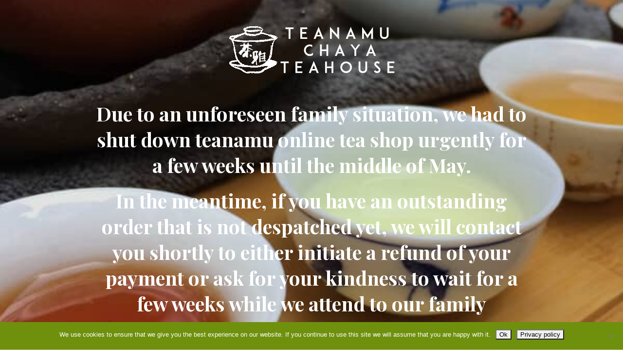

--- FILE ---
content_type: text/html; charset=UTF-8
request_url: https://www.teanamu.com/teahouse-stirrings-blog/
body_size: 3856
content:
<!DOCTYPE html>

<html dir="ltr" lang="en-GB" prefix="og: https://ogp.me/ns#">
    <head>
    	<meta charset="UTF-8">
    	<meta name="viewport" content="width=device-width, initial-scale=1">

        <!-- SEO -->
<title>teanamu chaya teahouse in shepherd&#039;s bush, london, w12</title><meta name="description" content="teanamu chaya teahouse in shepherd&#039;s bush, london, w12"/>
<!-- og meta for facebook, googleplus -->
<meta property="og:title" content="teanamu chaya teahouse in shepherd&#039;s bush, london, w12"/>
<meta property="og:description" content="teanamu chaya teahouse in shepherd&#039;s bush, london, w12"/>
<meta property="og:url" content="https://www.teanamu.com"/>
<meta property="og:type" content="website" />
<meta property="og:image" content="https://www.teanamu.com/wp-content/uploads/2021/04/MedTEAtation1200SQ-PixTeller-3-2.jpg"/>

<!-- twitter meta -->
<meta name="twitter:card" content="summary_large_image"/>
<meta name="twitter:title" content="teanamu chaya teahouse in shepherd&#039;s bush, london, w12"/>
<meta name="twitter:description" content="teanamu chaya teahouse in shepherd&#039;s bush, london, w12"/>
<meta name="twitter:url" content="https://www.teanamu.com"/>
<meta name="twitter:image" content="https://www.teanamu.com/wp-content/uploads/2021/04/MedTEAtation1200SQ-PixTeller-3-2.jpg"/>

<link rel="icon" href="https://www.teanamu.com/wp-content/uploads/2021/04/cropped-teanamu_chaya_teahouse_icon-32x32.png" sizes="32x32" />
<link rel="icon" href="https://www.teanamu.com/wp-content/uploads/2021/04/cropped-teanamu_chaya_teahouse_icon-192x192.png" sizes="192x192" />
<link rel="apple-touch-icon" href="https://www.teanamu.com/wp-content/uploads/2021/04/cropped-teanamu_chaya_teahouse_icon-180x180.png" />
<meta name="msapplication-TileImage" content="https://www.teanamu.com/wp-content/uploads/2021/04/cropped-teanamu_chaya_teahouse_icon-270x270.png" />
<link rel="stylesheet" href="https://www.teanamu.com/wp-content/plugins/cmp-coming-soon-maintenance/themes/hardwork/style.css?v=4.1.16" type="text/css" media="all">
<link rel="stylesheet" href="https://www.teanamu.com/wp-content/plugins/cmp-coming-soon-maintenance/css/animate.min.css">
<link href="https://cdnjs.cloudflare.com/ajax/libs/font-awesome/6.7.2/css/all.min.css" rel="stylesheet" >
<link href="https://fonts.googleapis.com/css?family=Playfair+Display:700%7CMontserrat:400,700,400&amp;subset=latin-ext,cyrillic,latin,vietnamese,cyrillic-ext" rel="stylesheet">


        <style>
            body,input {font-family:'Montserrat', 'sans-serif';color:#ffffff;}
                            .social-list {background-color: rgba(0,0,0,0.4);}
                            a {color:#ffffff;}
            h1,h2,h3,h4,h5,h6 {font-family:'Playfair Display', 'sans-serif';}
            body {font-size:17px; letter-spacing: 0px; font-weight:400;; }
            h1:not(.text-logo),h2, h3,h4,h5,h6,.text-logo-wrapper {font-size:2.3529411764706em;letter-spacing: 0px; font-weight:700;font-style: normal;; }
            h1 {font-weight:700;font-style: normal;;}
        </style>

        

<style>
    .wp-video {margin: 0 auto;}
    .wp-video-shortcode {max-width: 100%;}
    .grecaptcha-badge {display: none!important;}
    .text-logo {display: inline-block;}
    #gdpr-checkbox {-webkit-appearance: checkbox;-moz-appearance: checkbox;width: initial;height: initial;}
    #counter.expired {display: none; }
    input, button {
        box-shadow: inset 0 0 0 0 !important;
        -webkit-box-shadow: inset 0 0 0 0 !important;
        -webkit-appearance: none;
        outline: none;
    }
</style>



    <style>#cookie-notice.cookie-notice-hidden {display:none}</style>
                <script>var cnArgs = {"ajaxUrl":"https:\/\/www.teanamu.com\/wp-admin\/admin-ajax.php","nonce":"cdc15bee40","hideEffect":"fade","position":"bottom","onScroll":1,"onScrollOffset":100,"onClick":0,"cookieName":"cookie_notice_accepted","cookieTime":2592000,"cookieTimeRejected":2592000,"cookiePath":"\/","cookieDomain":"","redirection":0,"cache":1,"refuse":0,"revokeCookies":0,"revokeCookiesOpt":"automatic","secure":1}</script>
            <link rel='stylesheet' id='cookie-notice-front-css'  href='https://www.teanamu.com/wp-content/plugins/cookie-notice/css/front.min.css' media='all' />
            <script id='cookie-notice-front-js' src='https://www.teanamu.com/wp-content/plugins/cookie-notice/js/front.min.js?ver=2.0.2'></script>
            
    </head>


    <body id="body">
        <div id="background-wrapper">

         <div id="background-image" class="image" style="background-image:url('https://www.teanamu.com/wp-content/uploads/2021/04/MedTEAtation1200SQ-PixTeller-3-2.jpg')"></div><div class="background-overlay solid-color" style="background-color:#0a0a0a;opacity:0"></div>
        </div>

        
        <section class="section section-body">
            <div class="logo-wrapper image"><a href="https://www.teanamu.com" style="text-decoration:none"><img src="https://www.teanamu.com/wp-content/uploads/2019/09/teanamu_chaya_teahouse_logo2.png" class="graphic-logo" alt="logo"></a></div><h2 class="p1" style="text-align: center; font-color: #fff;"><span style="color: #ffffff;">Due to an unforeseen family situation, we had to shut down teanamu online tea shop urgently for a few weeks until the middle of May. </span></h2>
<h5 class="p1" style="text-align: center; font-color: #fff;"><span style="color: #ffffff;">In the meantime, if you have an outstanding order that is not despatched yet, we will contact you shortly to either initiate a refund of your payment or ask for your kindness to wait for a few weeks while we attend to our family situation.</span></h5>
<h5 class="p1" style="text-align: center; font-color: #fff;"><span style="color: #ffffff;"> If you have any question, please contact us via email: </span></h5>
<h5 class="p1" style="text-align: center; font-color: #fff;"><span style="color: #ffffff;"><em><strong><span class="s1">pei @ teanamu dot com</span></strong></em></span></h5>
<h5></h5>
<h5></h5>
<h5 class="p1" style="text-align: center; font-color: #fff;"><span style="color: #ffffff;">01 April 2025, 1900hrs GMT</span></h5>
         
         </section>
        
    <!-- Fade in background image after load -->
    <script>
        window.addEventListener("load",function(event) {
            init();
        });

        function init(){

            var image = document.getElementById('background-image');
            var body = document.getElementById('body');
            
            if ( image === null ) {
                image = document.getElementById('body');
            } 

            if ( image != null ) {
                if ( image.className !== 'image-unsplash') {
                    image.classList.add('loaded');
                    body.classList.add('loaded');
                }
            }

                    }
    </script>

    
    <script>
        /* Subscribe form script */
        var ajaxWpUrl = 'https://www.teanamu.com/wp-admin/admin-ajax.php';
        var {pathname} = new URL(ajaxWpUrl);
        var ajaxurl = `${location.protocol}//${location.hostname}${pathname}`;
        var security = 'c292182a97';
        var msg = '';
        subForm = function( form, resultElement, emailInput, firstnameInput, lastnameInput, token = '' ) {
            if ( emailInput.value !== '' ) {
                const firstname = firstnameInput === null ? '' : firstnameInput.value;
                const lastname = lastnameInput === null ? '' : lastnameInput.value;

                fetch( ajaxurl, {
                    method: 'POST',
                    headers: {
                        'Content-Type': 'application/x-www-form-urlencoded; charset=utf-8',
                        'Access-Control-Allow-Origin': '*',
                    },
                    body: `action=niteo_subscribe&ajax=true&form_honeypot=&email=${ encodeURIComponent(emailInput.value) }&firstname=${ encodeURIComponent(firstname) }&lastname=${ encodeURIComponent(lastname) }&security=${ security }&token=${ token }`,
                    credentials: 'same-origin'
                } )
                .then( (res) => {
                    return res.json();
                } )
                .then( (data) => {
                    resultElement.innerHTML = data.message; // Display the result inside result element.
                    form.classList.add('-subscribed');
                    if (data.status == 1) {
                        form.classList.remove('-subscribe-failed');
                        form.classList.add('-subscribe-successful');
                        emailInput.value = '';
                        firstnameInput ? firstnameInput.value = '' : null;
                        lastnameInput ? lastnameInput.value = '' : null;
                        
                    } else {
                        form.classList.add('-subscribe-failed');
                    }
                } )
                .catch(function(error) { console.log(error.message); });

            } else {
                resultElement.innerHTML = 'Oops! Email is empty.';
            }
        }
    </script>

		<!-- Cookie Notice plugin v2.5.11 by Hu-manity.co https://hu-manity.co/ -->
		<div id="cookie-notice" role="dialog" class="cookie-notice-hidden cookie-revoke-hidden cn-position-bottom" aria-label="Cookie Notice" style="background-color: rgba(111,144,13,1);"><div class="cookie-notice-container" style="color: #fff"><span id="cn-notice-text" class="cn-text-container">We use cookies to ensure that we give you the best experience on our website. If you continue to use this site we will assume that you are happy with it.</span><span id="cn-notice-buttons" class="cn-buttons-container"><button id="cn-accept-cookie" data-cookie-set="accept" class="cn-set-cookie cn-button cn-button-custom button" aria-label="Ok">Ok</button><button data-link-url="https://www.teanamu.com/privacy/" data-link-target="_blank" id="cn-more-info" class="cn-more-info cn-button cn-button-custom button" aria-label="Privacy policy">Privacy policy</button></span><button type="button" id="cn-close-notice" data-cookie-set="accept" class="cn-close-icon" aria-label="No"></button></div>
			
		</div>
		<!-- / Cookie Notice plugin -->
<!-- Build by CMP – Coming Soon Maintenance Plugin by NiteoThemes -->
<!-- Visit plugin page https://wordpress.org/plugins/cmp-coming-soon-maintenance/ -->
<!-- More CMP Themes on https://niteothemes.com -->
    </body>

</html>

<!--
Performance optimized by W3 Total Cache. Learn more: https://www.boldgrid.com/w3-total-cache/?utm_source=w3tc&utm_medium=footer_comment&utm_campaign=free_plugin


Served from: www.teanamu.com @ 2025-12-16 01:34:08 by W3 Total Cache
-->